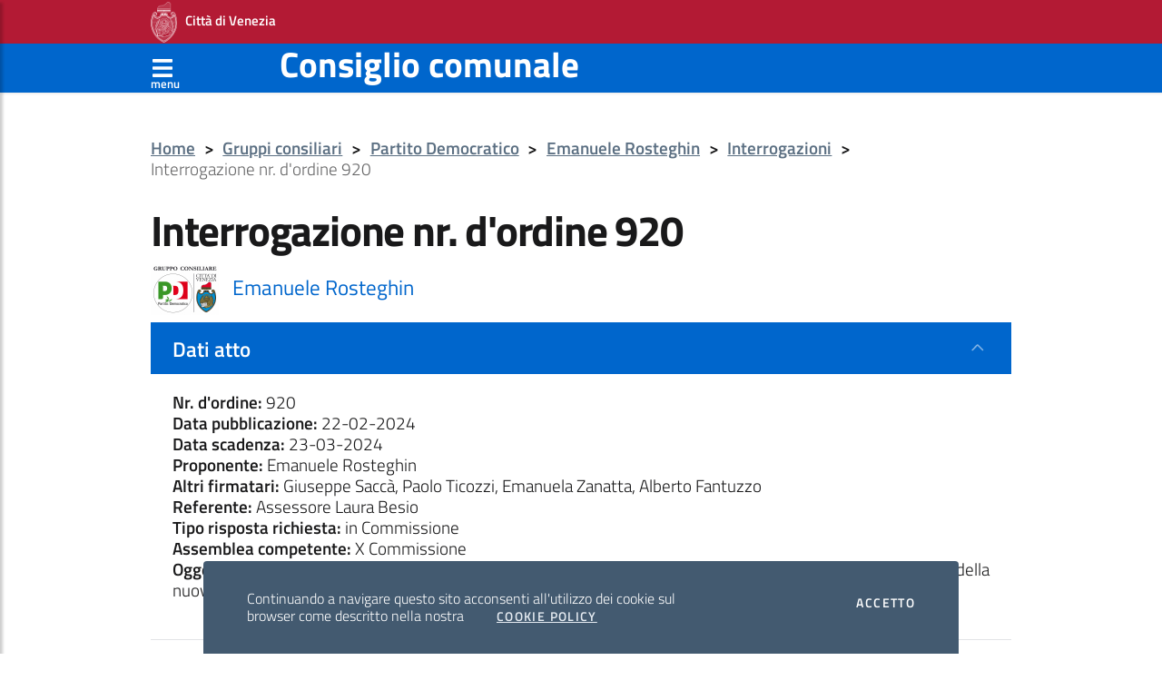

--- FILE ---
content_type: text/html; charset=UTF-8
request_url: https://consiglio2020.comune.venezia.it/atti-ispettivi/1/atto/932?m=3
body_size: 5339
content:
<!DOCTYPE html>
<html lang="it">
<head>
<meta charset="utf-8">
    <title>Interrogazione nr. d'ordine 920 | Consiglio comunale - Città di Venezia</title>
    <meta name="description" content="Autore&#x3A;&#x20;Emanuele&#x20;Rosteghin&#x20;-&#x20;Oggetto&#x3A;&#x20;la&#x20;scuola&#x20;primaria&#x20;di&#x20;Asseggiano&#x20;in&#x20;difficolt&#xE0;.&#x20;Vanno&#x20;trovate&#x20;soluzioni&#x20;per&#x20;garantire&#x20;la&#x20;formazione&#x20;della&#x20;nuova&#x20;classe&#x20;I.">
<meta name="keywords" content="atto,Interrogazione,Emanuele&#x20;Rosteghin">
<meta name="author" content="Emanuele&#x20;Rosteghin">
<meta name="viewport" content="width&#x3D;device-width,&#x20;initial-scale&#x3D;1,&#x20;shrink-to-fit&#x3D;no,&#x20;maximum-scale&#x3D;1,&#x20;user-scalable&#x3D;no">
<meta http-equiv="X-UA-Compatible" content="IE&#x3D;edge">    <!-- Stili -->
        <link href="&#x2F;img&#x2F;favicon.ico" rel="shortcut&#x20;icon" type="image&#x2F;vnd.microsoft.icon">
<link href="&#x2F;bootstrap-italia&#x2F;css&#x2F;bootstrap-italia.min.css" media="screen" rel="stylesheet" type="text&#x2F;css">
<link href="&#x2F;css&#x2F;public&#x2F;style.css" media="screen" rel="stylesheet" type="text&#x2F;css">
<link href="&#x2F;css&#x2F;public&#x2F;print.css" media="print" rel="stylesheet" type="text&#x2F;css">        
    <!-- Font Awesome JS -->
<script defer src="/js/public/solid.js"></script>
<script defer src="/js/public/fontawesome.js"></script>
<!-- Global site tag (gtag.js) - Google Analytics -->

<!--  <script async src="https://www.googletagmanager.com/gtag/js?id=G-VM2VLCEBSK"></script> 
    <script>
      window.dataLayer = window.dataLayer || [];
      function gtag(){dataLayer.push(arguments);}
      gtag('js', new Date());
    
      gtag('config', 'G-VM2VLCEBSK');
    </script> -->

</head>
<body>
	<div id="main-content-wrapper">
		<header class="it-header-wrapper d-print-none">
			<div class="it-header-slim-wrapper d-print-none text-white">
				<div class="container text-white">
					<div class="row text-white">
						<div class="col-12 text-white">
							<div class="it-header-slim-wrapper-content text-white">
								<strong><a class="d-lg-block navbar-brand text-decoration-none"
									href="https://comune.venezia.it" title="Sito del comune"><img
										src="/img/logo_venezia.png"
										alt="Emblema Città di Venezia" /> &nbsp; Città di Venezia</a></strong>
							</div>
						</div>
					</div>
				</div>
			</div>
			<div class="header-sticky">
				<nav class="navbar navbar-expand-lg custom-header-navbar">
					<div class="container text-white">
						<button type="button" id="sidebarCollapse" class="btn d-print-none text-white" aria-label="Apri menù" style="font-size:1.3em;line-height:0;">
                        <i
								class="fas fa-bars text-white"> </i> <br>
							<span class="text-white" style="font-size: 0.5em;">menu</span>
						</button>
						<h2 class="no_toc">
							<a href="/" class="text-decoration-none text-white"
								title="Vai alla pagina: Home page">Consiglio comunale</a>
						</h2>
					</div>
				</nav>
			</div>
			<!-- Sidebar  -->
			<nav id="sidebar" class="d-print-none">
				<div id="dismiss">
					<i class="fas fa-arrow-left"></i>
				</div>
				<div class="sidebar-wrapper">
					<h3 class="no_toc">
						<a href="/" class="text-decoration-none" title="Vai all'home page">Home</a>
					</h3>
				  <div class="sidebar-linklist-wrapper">
	<div class="link-list-wrapper">
		<ul class="link-list sidebar-nav" id="sidebar-menu">
<li><a class="list-item medium" href="#" title="Apri menù presidenza">Presidenza</a>
<ul><li><a class="list-item medium" href="/strutture/5/struttura/6/24" title="Collegamento alla pagina della Presidente del Consiglio">Presidente</a></li>
<li><a class="list-item medium" href="/strutture/5/struttura/5/24" title="Collegamento alla pagina dell'ufficio di presidenza">Ufficio di presidenza</a></li>
<li><a class="list-item medium" href="#" title="Apre voce di menù">Iniziative</a>
<ul><li><a class="list-item medium" href="/content/pagina/75" title="Iniziative della Presidente del Consiglio comunale - anno 2025">Iniziative anno 2025</a></li>
<li><a class="list-item medium" href="/content/pagina/71" title="Collegamento alle Iniziative anno 2024">Iniziative anno 2024</a></li>
<li><a class="list-item medium" href="/content/pagina/70" title="Collegamento alle Iniziative anno 2023">Iniziative anno 2023</a></li>
<li><a class="list-item medium" href="/content/pagina/58" title="Collegamento alla pagina delle iniziative anno 2022">Iniziative anno 2022</a></li>
<li><a class="list-item medium" href="/content/pagina/46" title="Collegamento alla pagina delle iniziative anno 2021">Iniziative anno 2021</a></li>
<li><a class="list-item medium" href="/content/pagina/45" title="Collegamento alla pagina delle iniziative anno 2020">Iniziative anno 2020</a></li>
</ul>
</li>
</ul>
</li>
<li><a class="list-item medium" href="#" title="Apri menù Consiglio">Consiglio</a>
<ul><li><a class="list-item medium" href="/strutture/1/strutture/4" title="Collegamento alla pagina dei Consiglieri">Consiglieri comunali</a></li>
<li><a class="list-item medium" href="/content/pagina/69" title="Collegamento alla pagina  composizione e varizioni">Composizione e variazioni</a></li>
<li><a class="list-item medium" href="/strutture/1/strutture/1" title="Collegamento alla pagina dei Gruppi consiliari">Gruppi consiliari</a>
<ul></ul>
</li>
<li><a class="list-item medium" href="https://live.comune.venezia.it/it/streaming" title="Collegamento alla diretta streaming del Consiglio" target="_blank">Consiglio on line</a></li>
<li><a class="list-item medium" href="/atti-assemblee/2/archivio/11" title="Collegamento all'archivio delle sedute del Consiglio">Archivio sedute del Consiglio</a></li>
<li><a class="list-item medium" href="/atti-ispettivi/1" title="Motore di ricerca sulle interrogazioni">Interrogazioni</a></li>
<li><a class="list-item medium" href="/atti-indirizzo/1" title="Motore di ricerca sulle mozioni">Mozioni</a></li>
<li><a class="list-item medium" href="/atti-derivati/1" title="Motore di ricerca sugli ordini del giorno">Ordini del Giorno</a></li>
<li><a class="list-item medium" href="/content/pagina/3" title="Collegamento alla pagina del regolamento">Regolamento del Consiglio comunale</a></li>
<li><a class="list-item medium" href="/content/pagina/60" title="Collegamento al Regolamento per l'eventuale partecipazione in videoconferenza alle sedute del Consiglio comunale">Regolamento per l'eventuale partecipazione in videoconferenza alle sedute del Consiglio comunale</a></li>
<li><a class="list-item medium" href="/content/pagina/47" title="Collegamento all'archivio mandati precedenti">Archivio mandati precedenti</a></li>
</ul>
</li>
<li><a class="list-item medium" href="#" title="Apri menù commissioni consiliari">Commissioni</a>
<ul><li><a class="list-item medium" href="/atti-assemblee/1" title="Collegamento al motore di ricerca sugli atti delle commissioni">Atti commissioni</a></li>
<li><a class="list-item medium" href="/assemblee/1/assemblee/7" title="Collegamento alla pagina delle commissioni">Commissioni consiliari</a></li>
<li><a class="list-item medium" href="https://live.comune.venezia.it/it/streaming_commissioniconsiliari" title="Collegamento alla diretta streaming delle Commissioni" target="_blank">Commissioni on line</a></li>
</ul>
</li>
<li><a class="list-item medium" href="/content/pagina/44" title="Collegamento alla pagina delle informazioni generali">Informazioni</a>
<ul><li><a class="list-item medium" href="/content/pagina/48" title="Collegamento alla pagina di Programma di Governo">Programma di Governo</a></li>
<li><a class="list-item medium" href="/content/pagina/49" title="Collegamento alla pagina Collegio dei Revisori dei Conti">Collegio dei Revisori dei Conti</a>
<ul><li><a class="list-item medium" href="/content/pagina/72" title="Collegamento alla pagina dei Revisori dei Conti">Triennio 2025-2028</a>
<ul><li><a class="list-item medium" href="/content/pagina/73" title="Collegamento alla pagina dei componenti dei Revisori dei Conti 2025-2028">Componenti</a></li>
<li><a class="list-item medium" href="/content/pagina/74" title="Collegamento alla pagina dei pareri e delle relazioni dei Revisori dei Conti 2025-2028">Pareri e relazioni</a></li>
</ul>
</li>
<li><a class="list-item medium" href="/content/pagina/57" title="Collegamento alla pagina dei Revisori dei Conti">Triennio 2022-2025</a>
<ul><li><a class="list-item medium" href="/content/pagina/55" title="Collegamento alla pagina dei Revisori dei Conti 2022-2025">Componenti</a></li>
<li><a class="list-item medium" href="/content/pagina/56" title="Collegamento alla pagina dei pareri e delle relazioni dei Revisori dei Conti 2022-2025">Pareri e relazioni</a></li>
</ul>
</li>
<li><a class="list-item medium" href="/content/pagina/54" title="Pagina dei revisori dei conti del triennio 2018-2021">Triennio 2018-2021</a>
<ul><li><a class="list-item medium" href="/content/pagina/50" title="Collegamento alla pagina dei componenti dei Revisori dei Conti 2018-2021">Componenti</a></li>
<li><a class="list-item medium" href="/content/pagina/51" title="Collegamento alla pagina dei Pareri e Relazioni 2018-2021">Pareri e Relazioni</a></li>
</ul>
</li>
</ul>
</li>
<li><a class="list-item medium" href="/content/pagina/76" title="Giunta e consiglieri coadiutori del sindaco">Giunta e consiglieri coadiutori del sindaco</a></li>
<li><a class="list-item medium" href="/content/pagina/53" title="Collegamento alla pagina Ca' Farsetti e Ca' Loredan">Ca' Farsetti e Ca' Loredan</a></li>
<li><a class="list-item medium" href="/content/pagina/52" title="Collegamento alla pagina Normativa">Normativa</a></li>
</ul>
</li>
			
		</ul>
	</div>
</div>				</div>
			</nav>
		</header>
		<!-- Page Content  -->
		<main>
			<div class="container my-4">
		  	
<nav class="breadcrumb-container d-print-none" aria-label="breadcrumb">
	<ol class="breadcrumb">
<li class="breadcrumb-item"><a href="/" title="Home page">Home</a><span class="separator">&gt;</span></li><li class="breadcrumb-item"><a href="/strutture/1/strutture/1" title="Collegamento alla pagina dei Gruppi consiliari">Gruppi consiliari</a><span class="separator">&gt;</span></li><li class="breadcrumb-item"><a href="/strutture/1/struttura/2/2" title="">Partito Democratico</a><span class="separator">&gt;</span></li><li class="breadcrumb-item"><a href="/strutture/1/componenti/3/19" title="">Emanuele Rosteghin</a><span class="separator">&gt;</span></li><li class="breadcrumb-item"><a href="/atti-ispettivi/1/archivio/19?m=3" title="">Interrogazioni</a><span class="separator">&gt;</span></li><li class="breadcrumb-item active" aria-current="page">Interrogazione nr. d'ordine 920</li>  </ol>
</nav>
		    <h1 class="bd-title" id="page-title">Interrogazione nr. d'ordine 920</h1>
<h5><a href="/strutture/1/struttura/2/2" title="Collegamento alla pagina Partito Democratico"><img src="/images/logo/thumb/2.jpg" alt="Logo Partito Democratico"></a> &nbsp; <a href="/strutture/1/componenti/3/19" title="Collegamento alla pagina di Emanuele Rosteghin" class="text-decoration-none">Emanuele Rosteghin</a></h5>
<div id="atto" class="collapse-div collapse-background-active"
	role="tablist">
	<div class="collapse-header" id="dati1">
		<h5>
			<button data-toggle="collapse" data-target="#datiAtto"
				aria-expanded="true" aria-controls="datiAtto">Dati atto</button>
		</h5>
	</div>
	<div id="datiAtto" class="collapse show" role="tabpanel"
		aria-labelledby="dati1" data-parent="#atto">
		<div class="collapse-body">
    		<div class="atto-dati"><div class="dati-atto">
<div><strong>Nr. d&#39;ordine:</strong> 920</div>

<div><strong>Data pubblicazione:</strong> 22-02-2024</div>

<div><strong>Data scadenza:</strong> 23-03-2024</div>

<div><strong>Proponente:</strong> Emanuele Rosteghin</div>

<div class="condizionato" data-condizione="firme_aggiuntive"><strong>Altri firmatari:</strong> Giuseppe Saccà, Paolo Ticozzi, Emanuela Zanatta, Alberto Fantuzzo</div>

<div><strong>Referente:</strong> Assessore Laura Besio</div>

<div><strong>Tipo risposta richiesta:</strong> in Commissione</div>

<div class="condizionato" data-condizione="assemblea_competente"><strong>Assemblea competente:</strong> X Commissione</div>

<div style="text-align:justify"><strong>Oggetto:</strong> la scuola primaria di Asseggiano in difficoltà. Vanno trovate soluzioni per garantire la formazione della nuova classe I.</div>


</div></div>    </div>
	</div>
	<div class="collapse-header" id="dati2">
		<h5>
			<button data-toggle="collapse" data-target="#testo"
				aria-expanded="false" aria-controls="testo">Testo</button>
		</h5>
	</div>
	<div id="testo" class="collapse" role="tabpanel"
		aria-labelledby="dati2" data-parent="#atto">
		<div class="collapse-body">
    <div class="body-atto"><div style="text-align:justify"><strong>Oggetto: </strong>la scuola primaria di Asseggiano in difficoltà. Vanno trovate soluzioni per garantire la formazione della nuova classe I.<br />
<strong>Tipo di risposta richiesto: </strong>in Commissione<br />
&nbsp;</div>

<div style="text-align:justify"><p><strong>Premesso che:</strong></p>

<ul>
	<li>la scuola primaria di Asseggiano &ldquo;Ivano Povoledo&rdquo; ha una lunga storia alle spalle e un significato particolare per la vita degli abitanti locali che l&rsquo;hanno frequentata da almeno 3 generazioni;</li>
	<li>la struttura &egrave; stata recentemente rimodernata fornendo una maggiore stabilit&agrave; a tutti gli alunni presenti e alle loro famiglie.</li>
</ul>

<p><strong>Rilevato che:</strong></p>

<ul>
	<li>il sensibile calo delle nascite ha provocato anche qui la difficolt&agrave; di raccogliere un sufficiente numero di iscrizioni per garantire la formazione della nuova classe prima per il prossimo anno scolastico.</li>
</ul>

<p><strong>Considerato che:</strong></p>

<ul>
	<li>la mancata formazione della classe prima porterebbe una grave perdita per tutta la comunit&agrave; con il rischio che in pochi anni si arrivi alla chiusura della scuola;</li>
	<li>i genitori di Asseggiano hanno reagito mobilitandosi per coinvolgere tutti i membri della comunit&agrave; locale e in particolare l&rsquo;Assessora Laura Besio, alla quale chiedono di aiutarli a tenere viva la loro scuola;</li>
	<li>l&rsquo;Amministrazione comunale ha gi&agrave; preso contatto e si sta confrontando con scuola e cittadini per individuare possibili soluzioni che possano scongiurare il rischio creatosi per i bambini di oggi e di domani.</li>
</ul>

<p><strong>Considerato, inoltre, che:</strong></p>

<ul>
	<li>da circa due anni viene utilizzata la palestra del CSA per aumentare il servizio ai bambini;</li>
	<li>nella stessa struttura si potrebbero essere attivati anche altri servizi e laboratori, per esempio di informatica o di lingua.</li>
</ul>

<p style="text-align:center"><strong>Tutto ci&ograve; premesso e considerato, si interrogano il Sindaco e l&rsquo;Assessore competente per sapere:</strong></p>

<ul>
	<li>se e quali ipotesi sono gi&agrave; state individuate dall&rsquo;Amministrazione comunale per risolvere il problema alla scuola Povoledo;</li>
	<li>se si &egrave; pensato di valutare la situazione dei servizi e delle risorse offerti e presenti nel territorio di Asseggiano e considerare una implementazione dell&rsquo;offerta dei servizi educativi e non solo per contenere l&rsquo;esodo dei bambini verso altri plessi.</li>
</ul></div>

<div class="firme"><strong>Emanuele Rosteghin</strong><br />
<br />
Giuseppe Saccà<br>Paolo Ticozzi<br>Emanuela Zanatta<br>Alberto Fantuzzo</div>


<br />
&nbsp;</div>	<a href="/pdf/atti_ispettivi/1/932_interrogazione_920.pdf" title="Scarica il documento in formato pdf" download class="text-decoration-none"><i class="fa fa-file-pdf" style="font-size:25px;"> </i> Interrogazione in formato pdf</a>    </div>
	</div>
</div>

<a href="/atti-ispettivi/1/archivio/19?m=3"
	class="btn btn-primary btn-indietro"><svg
		class="icon icon-sm icon-white mr-2">
		<use xlink:href="/bootstrap-italia/svg/sprite.svg#it-arrow-left"></use></svg>
	Torna indietro</a>
		  </div>
		</main>
		<footer class="it-footer d-print-none text-white">
			<div class="it-footer-main text-white">
				<div class="container">
					<section>
						<div class="row clearfix">
							<div class="col-sm-12">
								<div class="it-brand-wrapper">
									<div class="it-brand-text">
										<h3 class="no_toc">
											<a href="/">Consiglio comunale</a>
										</h3>

									</div>
								</div>
		            		                  <h5 class="no_toc d-md-block">Sedi</h5>
                  				          </div>
						</div>
					</section>
					<section class="py-4 border-white border-top">
						<div class="row">
		        		          <div class="col-lg-3 col-md-3 pb-2">
								<p>
									<strong>Ca' Farsetti - Ca' Loredan</strong><br />
		              	San Marco, 4136/4137<br />
		              	30124 Venezia<br />
								</p>

							</div>
		        		          <div class="col-lg-3 col-md-3 pb-2">
								<p>
									<strong>Ca' Collalto</strong><br />
		              	Via Palazzo, 1<br />
		              	30174 Mestre - Venezia<br />
								</p>

							</div>
		        		        </div>
					</section>
				</div>
			</div>
			<div class="it-footer-small-prints clearfix d-print-none text-white">
				<div class="container">
					<h3 class="sr-only">Sezione Link Policy</h3>
					<ul
						class="it-footer-small-prints-list list-inline mb-0 d-flex flex-column flex-md-row">
		      		        <li class="list-inline-item"><a class="em1"
							href="/content/pagina/2"
							title="Collegamento alla pagina sulla policy dei cookie">Cookie policy</a>
						</li>
		      		        <li class="list-inline-item"><a class="em1"
							href="/content/pagina/1"
							title="Collegamento alla pagina sulla privacy">Privacy policy</a>
						</li>
		      		      </ul>
				</div>
			</div>
		</footer>

		<div class="cookiebar d-print-none text-white">
			<p>
				Continuando a navigare questo sito acconsenti all'utilizzo dei
				cookie sul browser come descritto nella nostra <a
					href="/content/pagina/2" class="cookiebar-btn"
					title="Vai alla pagina: Cookie Policy">Cookie Policy</a>
			</p>
			<div class="cookiebar-buttons">
				<button data-accept="cookiebar"
					class="cookiebar-btn cookiebar-confirm">
					Accetto<span class="sr-only"> i cookies</span>
				</button>
			</div>
		</div>
		<a href="#" aria-hidden="true" data-attribute="back-to-top"
			class="back-to-top" title="Torna a inizio pagina"> <svg
				class="icon icon-light">
		    <use xlink:href="/bootstrap-italia/svg/sprite.svg#it-arrow-up"></use>
		</svg>
		</a>
		<div class="overlay"></div>

		<script>window.__PUBLIC_PATH__ = '/bootstrap-italia/fonts'</script>
		<script type="text&#x2F;javascript" src="&#x2F;bootstrap-italia&#x2F;js&#x2F;bootstrap-italia.bundle.min.js"></script>
<script type="text&#x2F;javascript" src="&#x2F;js&#x2F;public&#x2F;scrollbar.concat.min.js"></script>
<script type="text&#x2F;javascript" src="&#x2F;js&#x2F;public&#x2F;jQuery.cookie.min.js"></script>
<script type="text&#x2F;javascript" src="&#x2F;js&#x2F;public&#x2F;jQuery.navgoco.min.js"></script>
<script type="text&#x2F;javascript" src="&#x2F;js&#x2F;public&#x2F;custom.js"></script>
<script type="text&#x2F;javascript">
    //<!--
    $(function () {
    $('#atto').on('shown.bs.collapse', function () { 
	    $('html, body').animate({ 
	        scrollTop: $('#page-title').offset().top -65
	    }, 500);      
	}); 
});

    //-->
</script> 
	</div>
</body>
</html>